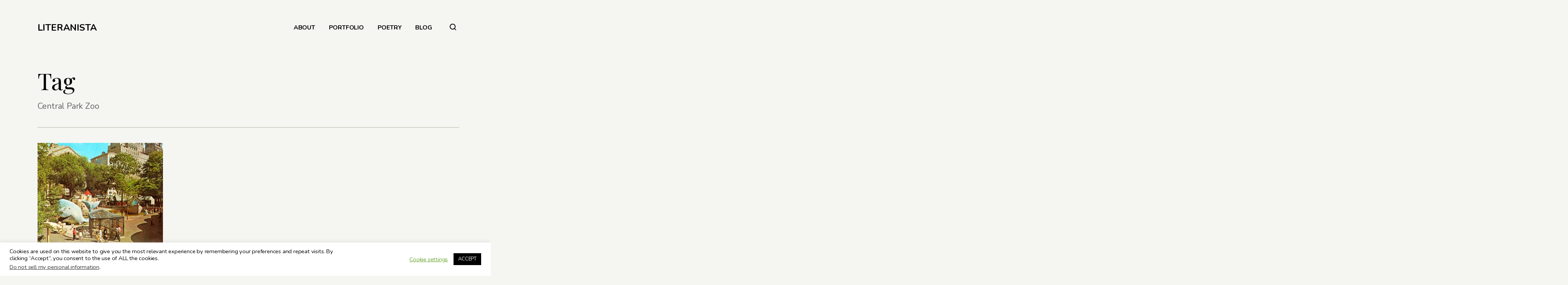

--- FILE ---
content_type: text/html; charset=UTF-8
request_url: https://www.valeriemevans.com/tag/central-park-zoo/
body_size: 13382
content:
<!DOCTYPE html>
<html lang="en" itemscope itemtype="http://schema.org/Blog">
<head>	
	<!-- wp_head __-->
	<meta charset="UTF-8" />
<title>Central Park Zoo &#8211; LITERANISTA</title>
<meta name='robots' content='max-image-preview:large' />
	<style>img:is([sizes="auto" i], [sizes^="auto," i]) { contain-intrinsic-size: 3000px 1500px }</style>
	<meta name="viewport" content="width=device-width, initial-scale=1" />
<meta name="generator" content="DK_Insider 1.3" />
<link rel='dns-prefetch' href='//fonts.googleapis.com' />
<link rel="alternate" type="application/rss+xml" title="LITERANISTA &raquo; Feed" href="https://www.valeriemevans.com/feed/" />
<link rel="alternate" type="application/rss+xml" title="LITERANISTA &raquo; Comments Feed" href="https://www.valeriemevans.com/comments/feed/" />
<link rel="alternate" type="application/rss+xml" title="LITERANISTA &raquo; Central Park Zoo Tag Feed" href="https://www.valeriemevans.com/tag/central-park-zoo/feed/" />
<link rel="pingback" href="https://www.valeriemevans.com/xmlrpc.php" />
		<!-- This site uses the Google Analytics by MonsterInsights plugin v9.11.1 - Using Analytics tracking - https://www.monsterinsights.com/ -->
		<!-- Note: MonsterInsights is not currently configured on this site. The site owner needs to authenticate with Google Analytics in the MonsterInsights settings panel. -->
					<!-- No tracking code set -->
				<!-- / Google Analytics by MonsterInsights -->
		<script type="text/javascript">
/* <![CDATA[ */
window._wpemojiSettings = {"baseUrl":"https:\/\/s.w.org\/images\/core\/emoji\/15.0.3\/72x72\/","ext":".png","svgUrl":"https:\/\/s.w.org\/images\/core\/emoji\/15.0.3\/svg\/","svgExt":".svg","source":{"concatemoji":"https:\/\/www.valeriemevans.com\/wp-includes\/js\/wp-emoji-release.min.js?ver=6.7.4"}};
/*! This file is auto-generated */
!function(i,n){var o,s,e;function c(e){try{var t={supportTests:e,timestamp:(new Date).valueOf()};sessionStorage.setItem(o,JSON.stringify(t))}catch(e){}}function p(e,t,n){e.clearRect(0,0,e.canvas.width,e.canvas.height),e.fillText(t,0,0);var t=new Uint32Array(e.getImageData(0,0,e.canvas.width,e.canvas.height).data),r=(e.clearRect(0,0,e.canvas.width,e.canvas.height),e.fillText(n,0,0),new Uint32Array(e.getImageData(0,0,e.canvas.width,e.canvas.height).data));return t.every(function(e,t){return e===r[t]})}function u(e,t,n){switch(t){case"flag":return n(e,"\ud83c\udff3\ufe0f\u200d\u26a7\ufe0f","\ud83c\udff3\ufe0f\u200b\u26a7\ufe0f")?!1:!n(e,"\ud83c\uddfa\ud83c\uddf3","\ud83c\uddfa\u200b\ud83c\uddf3")&&!n(e,"\ud83c\udff4\udb40\udc67\udb40\udc62\udb40\udc65\udb40\udc6e\udb40\udc67\udb40\udc7f","\ud83c\udff4\u200b\udb40\udc67\u200b\udb40\udc62\u200b\udb40\udc65\u200b\udb40\udc6e\u200b\udb40\udc67\u200b\udb40\udc7f");case"emoji":return!n(e,"\ud83d\udc26\u200d\u2b1b","\ud83d\udc26\u200b\u2b1b")}return!1}function f(e,t,n){var r="undefined"!=typeof WorkerGlobalScope&&self instanceof WorkerGlobalScope?new OffscreenCanvas(300,150):i.createElement("canvas"),a=r.getContext("2d",{willReadFrequently:!0}),o=(a.textBaseline="top",a.font="600 32px Arial",{});return e.forEach(function(e){o[e]=t(a,e,n)}),o}function t(e){var t=i.createElement("script");t.src=e,t.defer=!0,i.head.appendChild(t)}"undefined"!=typeof Promise&&(o="wpEmojiSettingsSupports",s=["flag","emoji"],n.supports={everything:!0,everythingExceptFlag:!0},e=new Promise(function(e){i.addEventListener("DOMContentLoaded",e,{once:!0})}),new Promise(function(t){var n=function(){try{var e=JSON.parse(sessionStorage.getItem(o));if("object"==typeof e&&"number"==typeof e.timestamp&&(new Date).valueOf()<e.timestamp+604800&&"object"==typeof e.supportTests)return e.supportTests}catch(e){}return null}();if(!n){if("undefined"!=typeof Worker&&"undefined"!=typeof OffscreenCanvas&&"undefined"!=typeof URL&&URL.createObjectURL&&"undefined"!=typeof Blob)try{var e="postMessage("+f.toString()+"("+[JSON.stringify(s),u.toString(),p.toString()].join(",")+"));",r=new Blob([e],{type:"text/javascript"}),a=new Worker(URL.createObjectURL(r),{name:"wpTestEmojiSupports"});return void(a.onmessage=function(e){c(n=e.data),a.terminate(),t(n)})}catch(e){}c(n=f(s,u,p))}t(n)}).then(function(e){for(var t in e)n.supports[t]=e[t],n.supports.everything=n.supports.everything&&n.supports[t],"flag"!==t&&(n.supports.everythingExceptFlag=n.supports.everythingExceptFlag&&n.supports[t]);n.supports.everythingExceptFlag=n.supports.everythingExceptFlag&&!n.supports.flag,n.DOMReady=!1,n.readyCallback=function(){n.DOMReady=!0}}).then(function(){return e}).then(function(){var e;n.supports.everything||(n.readyCallback(),(e=n.source||{}).concatemoji?t(e.concatemoji):e.wpemoji&&e.twemoji&&(t(e.twemoji),t(e.wpemoji)))}))}((window,document),window._wpemojiSettings);
/* ]]> */
</script>
<link rel='stylesheet' id='wp-block-library-css' href='https://www.valeriemevans.com/wp-includes/css/dist/block-library/style.min.css?ver=6.7.4' type='text/css' media='all' />
<style id='classic-theme-styles-inline-css' type='text/css'>
/*! This file is auto-generated */
.wp-block-button__link{color:#fff;background-color:#32373c;border-radius:9999px;box-shadow:none;text-decoration:none;padding:calc(.667em + 2px) calc(1.333em + 2px);font-size:1.125em}.wp-block-file__button{background:#32373c;color:#fff;text-decoration:none}
</style>
<style id='global-styles-inline-css' type='text/css'>
:root{--wp--preset--aspect-ratio--square: 1;--wp--preset--aspect-ratio--4-3: 4/3;--wp--preset--aspect-ratio--3-4: 3/4;--wp--preset--aspect-ratio--3-2: 3/2;--wp--preset--aspect-ratio--2-3: 2/3;--wp--preset--aspect-ratio--16-9: 16/9;--wp--preset--aspect-ratio--9-16: 9/16;--wp--preset--color--black: #000000;--wp--preset--color--cyan-bluish-gray: #abb8c3;--wp--preset--color--white: #ffffff;--wp--preset--color--pale-pink: #f78da7;--wp--preset--color--vivid-red: #cf2e2e;--wp--preset--color--luminous-vivid-orange: #ff6900;--wp--preset--color--luminous-vivid-amber: #fcb900;--wp--preset--color--light-green-cyan: #7bdcb5;--wp--preset--color--vivid-green-cyan: #00d084;--wp--preset--color--pale-cyan-blue: #8ed1fc;--wp--preset--color--vivid-cyan-blue: #0693e3;--wp--preset--color--vivid-purple: #9b51e0;--wp--preset--gradient--vivid-cyan-blue-to-vivid-purple: linear-gradient(135deg,rgba(6,147,227,1) 0%,rgb(155,81,224) 100%);--wp--preset--gradient--light-green-cyan-to-vivid-green-cyan: linear-gradient(135deg,rgb(122,220,180) 0%,rgb(0,208,130) 100%);--wp--preset--gradient--luminous-vivid-amber-to-luminous-vivid-orange: linear-gradient(135deg,rgba(252,185,0,1) 0%,rgba(255,105,0,1) 100%);--wp--preset--gradient--luminous-vivid-orange-to-vivid-red: linear-gradient(135deg,rgba(255,105,0,1) 0%,rgb(207,46,46) 100%);--wp--preset--gradient--very-light-gray-to-cyan-bluish-gray: linear-gradient(135deg,rgb(238,238,238) 0%,rgb(169,184,195) 100%);--wp--preset--gradient--cool-to-warm-spectrum: linear-gradient(135deg,rgb(74,234,220) 0%,rgb(151,120,209) 20%,rgb(207,42,186) 40%,rgb(238,44,130) 60%,rgb(251,105,98) 80%,rgb(254,248,76) 100%);--wp--preset--gradient--blush-light-purple: linear-gradient(135deg,rgb(255,206,236) 0%,rgb(152,150,240) 100%);--wp--preset--gradient--blush-bordeaux: linear-gradient(135deg,rgb(254,205,165) 0%,rgb(254,45,45) 50%,rgb(107,0,62) 100%);--wp--preset--gradient--luminous-dusk: linear-gradient(135deg,rgb(255,203,112) 0%,rgb(199,81,192) 50%,rgb(65,88,208) 100%);--wp--preset--gradient--pale-ocean: linear-gradient(135deg,rgb(255,245,203) 0%,rgb(182,227,212) 50%,rgb(51,167,181) 100%);--wp--preset--gradient--electric-grass: linear-gradient(135deg,rgb(202,248,128) 0%,rgb(113,206,126) 100%);--wp--preset--gradient--midnight: linear-gradient(135deg,rgb(2,3,129) 0%,rgb(40,116,252) 100%);--wp--preset--font-size--small: 13px;--wp--preset--font-size--medium: 20px;--wp--preset--font-size--large: 36px;--wp--preset--font-size--x-large: 42px;--wp--preset--spacing--20: 0.44rem;--wp--preset--spacing--30: 0.67rem;--wp--preset--spacing--40: 1rem;--wp--preset--spacing--50: 1.5rem;--wp--preset--spacing--60: 2.25rem;--wp--preset--spacing--70: 3.38rem;--wp--preset--spacing--80: 5.06rem;--wp--preset--shadow--natural: 6px 6px 9px rgba(0, 0, 0, 0.2);--wp--preset--shadow--deep: 12px 12px 50px rgba(0, 0, 0, 0.4);--wp--preset--shadow--sharp: 6px 6px 0px rgba(0, 0, 0, 0.2);--wp--preset--shadow--outlined: 6px 6px 0px -3px rgba(255, 255, 255, 1), 6px 6px rgba(0, 0, 0, 1);--wp--preset--shadow--crisp: 6px 6px 0px rgba(0, 0, 0, 1);}:where(.is-layout-flex){gap: 0.5em;}:where(.is-layout-grid){gap: 0.5em;}body .is-layout-flex{display: flex;}.is-layout-flex{flex-wrap: wrap;align-items: center;}.is-layout-flex > :is(*, div){margin: 0;}body .is-layout-grid{display: grid;}.is-layout-grid > :is(*, div){margin: 0;}:where(.wp-block-columns.is-layout-flex){gap: 2em;}:where(.wp-block-columns.is-layout-grid){gap: 2em;}:where(.wp-block-post-template.is-layout-flex){gap: 1.25em;}:where(.wp-block-post-template.is-layout-grid){gap: 1.25em;}.has-black-color{color: var(--wp--preset--color--black) !important;}.has-cyan-bluish-gray-color{color: var(--wp--preset--color--cyan-bluish-gray) !important;}.has-white-color{color: var(--wp--preset--color--white) !important;}.has-pale-pink-color{color: var(--wp--preset--color--pale-pink) !important;}.has-vivid-red-color{color: var(--wp--preset--color--vivid-red) !important;}.has-luminous-vivid-orange-color{color: var(--wp--preset--color--luminous-vivid-orange) !important;}.has-luminous-vivid-amber-color{color: var(--wp--preset--color--luminous-vivid-amber) !important;}.has-light-green-cyan-color{color: var(--wp--preset--color--light-green-cyan) !important;}.has-vivid-green-cyan-color{color: var(--wp--preset--color--vivid-green-cyan) !important;}.has-pale-cyan-blue-color{color: var(--wp--preset--color--pale-cyan-blue) !important;}.has-vivid-cyan-blue-color{color: var(--wp--preset--color--vivid-cyan-blue) !important;}.has-vivid-purple-color{color: var(--wp--preset--color--vivid-purple) !important;}.has-black-background-color{background-color: var(--wp--preset--color--black) !important;}.has-cyan-bluish-gray-background-color{background-color: var(--wp--preset--color--cyan-bluish-gray) !important;}.has-white-background-color{background-color: var(--wp--preset--color--white) !important;}.has-pale-pink-background-color{background-color: var(--wp--preset--color--pale-pink) !important;}.has-vivid-red-background-color{background-color: var(--wp--preset--color--vivid-red) !important;}.has-luminous-vivid-orange-background-color{background-color: var(--wp--preset--color--luminous-vivid-orange) !important;}.has-luminous-vivid-amber-background-color{background-color: var(--wp--preset--color--luminous-vivid-amber) !important;}.has-light-green-cyan-background-color{background-color: var(--wp--preset--color--light-green-cyan) !important;}.has-vivid-green-cyan-background-color{background-color: var(--wp--preset--color--vivid-green-cyan) !important;}.has-pale-cyan-blue-background-color{background-color: var(--wp--preset--color--pale-cyan-blue) !important;}.has-vivid-cyan-blue-background-color{background-color: var(--wp--preset--color--vivid-cyan-blue) !important;}.has-vivid-purple-background-color{background-color: var(--wp--preset--color--vivid-purple) !important;}.has-black-border-color{border-color: var(--wp--preset--color--black) !important;}.has-cyan-bluish-gray-border-color{border-color: var(--wp--preset--color--cyan-bluish-gray) !important;}.has-white-border-color{border-color: var(--wp--preset--color--white) !important;}.has-pale-pink-border-color{border-color: var(--wp--preset--color--pale-pink) !important;}.has-vivid-red-border-color{border-color: var(--wp--preset--color--vivid-red) !important;}.has-luminous-vivid-orange-border-color{border-color: var(--wp--preset--color--luminous-vivid-orange) !important;}.has-luminous-vivid-amber-border-color{border-color: var(--wp--preset--color--luminous-vivid-amber) !important;}.has-light-green-cyan-border-color{border-color: var(--wp--preset--color--light-green-cyan) !important;}.has-vivid-green-cyan-border-color{border-color: var(--wp--preset--color--vivid-green-cyan) !important;}.has-pale-cyan-blue-border-color{border-color: var(--wp--preset--color--pale-cyan-blue) !important;}.has-vivid-cyan-blue-border-color{border-color: var(--wp--preset--color--vivid-cyan-blue) !important;}.has-vivid-purple-border-color{border-color: var(--wp--preset--color--vivid-purple) !important;}.has-vivid-cyan-blue-to-vivid-purple-gradient-background{background: var(--wp--preset--gradient--vivid-cyan-blue-to-vivid-purple) !important;}.has-light-green-cyan-to-vivid-green-cyan-gradient-background{background: var(--wp--preset--gradient--light-green-cyan-to-vivid-green-cyan) !important;}.has-luminous-vivid-amber-to-luminous-vivid-orange-gradient-background{background: var(--wp--preset--gradient--luminous-vivid-amber-to-luminous-vivid-orange) !important;}.has-luminous-vivid-orange-to-vivid-red-gradient-background{background: var(--wp--preset--gradient--luminous-vivid-orange-to-vivid-red) !important;}.has-very-light-gray-to-cyan-bluish-gray-gradient-background{background: var(--wp--preset--gradient--very-light-gray-to-cyan-bluish-gray) !important;}.has-cool-to-warm-spectrum-gradient-background{background: var(--wp--preset--gradient--cool-to-warm-spectrum) !important;}.has-blush-light-purple-gradient-background{background: var(--wp--preset--gradient--blush-light-purple) !important;}.has-blush-bordeaux-gradient-background{background: var(--wp--preset--gradient--blush-bordeaux) !important;}.has-luminous-dusk-gradient-background{background: var(--wp--preset--gradient--luminous-dusk) !important;}.has-pale-ocean-gradient-background{background: var(--wp--preset--gradient--pale-ocean) !important;}.has-electric-grass-gradient-background{background: var(--wp--preset--gradient--electric-grass) !important;}.has-midnight-gradient-background{background: var(--wp--preset--gradient--midnight) !important;}.has-small-font-size{font-size: var(--wp--preset--font-size--small) !important;}.has-medium-font-size{font-size: var(--wp--preset--font-size--medium) !important;}.has-large-font-size{font-size: var(--wp--preset--font-size--large) !important;}.has-x-large-font-size{font-size: var(--wp--preset--font-size--x-large) !important;}
:where(.wp-block-post-template.is-layout-flex){gap: 1.25em;}:where(.wp-block-post-template.is-layout-grid){gap: 1.25em;}
:where(.wp-block-columns.is-layout-flex){gap: 2em;}:where(.wp-block-columns.is-layout-grid){gap: 2em;}
:root :where(.wp-block-pullquote){font-size: 1.5em;line-height: 1.6;}
</style>
<link rel='stylesheet' id='cookie-law-info-css' href='https://www.valeriemevans.com/wp-content/plugins/cookie-law-info/legacy/public/css/cookie-law-info-public.css?ver=3.3.9.1' type='text/css' media='all' />
<link rel='stylesheet' id='cookie-law-info-gdpr-css' href='https://www.valeriemevans.com/wp-content/plugins/cookie-law-info/legacy/public/css/cookie-law-info-gdpr.css?ver=3.3.9.1' type='text/css' media='all' />
<link rel='stylesheet' id='insider-google-fonts-css' href='//fonts.googleapis.com/css?family=Nunito:400,700|Playfair+Display:400,700&#038;subset=latin' type='text/css' media='all' />
<link rel='stylesheet' id='newsletter-css' href='https://www.valeriemevans.com/wp-content/plugins/newsletter/style.css?ver=9.1.1' type='text/css' media='all' />
<link rel='stylesheet' id='heateor_sss_frontend_css-css' href='https://www.valeriemevans.com/wp-content/plugins/sassy-social-share/public/css/sassy-social-share-public.css?ver=3.3.79' type='text/css' media='all' />
<style id='heateor_sss_frontend_css-inline-css' type='text/css'>
.heateor_sss_button_instagram span.heateor_sss_svg,a.heateor_sss_instagram span.heateor_sss_svg{background:radial-gradient(circle at 30% 107%,#fdf497 0,#fdf497 5%,#fd5949 45%,#d6249f 60%,#285aeb 90%)}div.heateor_sss_horizontal_sharing a.heateor_sss_button_instagram span{background:#000000!important;}div.heateor_sss_standard_follow_icons_container a.heateor_sss_button_instagram span{background:#000000}div.heateor_sss_horizontal_sharing a.heateor_sss_button_instagram span:hover{background:#4C464D!important;}div.heateor_sss_standard_follow_icons_container a.heateor_sss_button_instagram span:hover{background:#4C464D}.heateor_sss_horizontal_sharing .heateor_sss_svg,.heateor_sss_standard_follow_icons_container .heateor_sss_svg{background-color:#000000!important;background:#000000!important;color:#fff;border-width:0px;border-style:solid;border-color:transparent}.heateor_sss_horizontal_sharing .heateorSssTCBackground{color:#666}.heateor_sss_horizontal_sharing span.heateor_sss_svg:hover,.heateor_sss_standard_follow_icons_container span.heateor_sss_svg:hover{background-color:#4C464D!important;background:#4C464D!importantborder-color:transparent;}.heateor_sss_vertical_sharing span.heateor_sss_svg,.heateor_sss_floating_follow_icons_container span.heateor_sss_svg{color:#fff;border-width:0px;border-style:solid;border-color:transparent;}.heateor_sss_vertical_sharing .heateorSssTCBackground{color:#666;}.heateor_sss_vertical_sharing span.heateor_sss_svg:hover,.heateor_sss_floating_follow_icons_container span.heateor_sss_svg:hover{border-color:transparent;}@media screen and (max-width:783px) {.heateor_sss_vertical_sharing{display:none!important}}
</style>
<link rel='stylesheet' id='dashicons-css' href='https://www.valeriemevans.com/wp-includes/css/dashicons.min.css?ver=6.7.4' type='text/css' media='all' />
<link rel='stylesheet' id='thickbox-css' href='https://www.valeriemevans.com/wp-includes/js/thickbox/thickbox.css?ver=6.7.4' type='text/css' media='all' />
<link rel='stylesheet' id='editor-style-css' href='https://www.valeriemevans.com/wp-content/themes/dk_insider/style-editor.css?ver=6.7.4' type='text/css' media='all' />
<link rel='stylesheet' id='hybrid-style-css' href='https://www.valeriemevans.com/wp-content/themes/dk_insider/style.css?ver=6.7.4' type='text/css' media='all' />
<style id='hybrid-style-inline-css' type='text/css'>

	
	/* Logo */
	#logo img { height: 20px; }
	
	/* Font */
	body, .editor-styles-wrapper,
	input, textarea, select, button, 
	h1, h2, h3, h4, h5, h6 { font-family: 'Nunito', sans-serif; }
	blockquote, em,
	.entry-header h2, .editor-post-title__block .editor-post-title__input, 
	.entry-content > p,  .editor-styles-wrapper p, 
	.entry-content > ul, .editor-styles-wrapper ul, 
	.entry-content > ol, .editor-styles-wrapper ol, 
	.comment-content p { font-family: 'Playfair Display', serif; }
	
	/* Colors */
	:root {
	  --bg-color:     	  #f5f5f2;
	  --widgets-bg-color: #a9ba9d;
	  --header-bg-color:  #202523;
	  --accent-color:     #ad9db9;
	  --line-color:       #a9ba9d;
	  --text-color:       #000000;
	}
	
	
</style>
<script type="text/javascript" src="https://www.valeriemevans.com/wp-includes/js/jquery/jquery.min.js?ver=3.7.1" id="jquery-core-js"></script>
<script type="text/javascript" src="https://www.valeriemevans.com/wp-includes/js/jquery/jquery-migrate.min.js?ver=3.4.1" id="jquery-migrate-js"></script>
<script type="text/javascript" id="cookie-law-info-js-extra">
/* <![CDATA[ */
var Cli_Data = {"nn_cookie_ids":[],"cookielist":[],"non_necessary_cookies":[],"ccpaEnabled":"1","ccpaRegionBased":"","ccpaBarEnabled":"1","strictlyEnabled":["necessary","obligatoire"],"ccpaType":"ccpa_gdpr","js_blocking":"","custom_integration":"","triggerDomRefresh":"","secure_cookies":""};
var cli_cookiebar_settings = {"animate_speed_hide":"500","animate_speed_show":"500","background":"#FFF","border":"#b1a6a6c2","border_on":"","button_1_button_colour":"#000","button_1_button_hover":"#000000","button_1_link_colour":"#fff","button_1_as_button":"1","button_1_new_win":"","button_2_button_colour":"#333","button_2_button_hover":"#292929","button_2_link_colour":"#444","button_2_as_button":"","button_2_hidebar":"","button_3_button_colour":"#000","button_3_button_hover":"#000000","button_3_link_colour":"#fff","button_3_as_button":"1","button_3_new_win":"","button_4_button_colour":"#000","button_4_button_hover":"#000000","button_4_link_colour":"#62a329","button_4_as_button":"","button_7_button_colour":"#61a229","button_7_button_hover":"#4e8221","button_7_link_colour":"#fff","button_7_as_button":"1","button_7_new_win":"","font_family":"inherit","header_fix":"","notify_animate_hide":"1","notify_animate_show":"","notify_div_id":"#cookie-law-info-bar","notify_position_horizontal":"right","notify_position_vertical":"bottom","scroll_close":"","scroll_close_reload":"","accept_close_reload":"","reject_close_reload":"","showagain_tab":"1","showagain_background":"#fff","showagain_border":"#000","showagain_div_id":"#cookie-law-info-again","showagain_x_position":"100px","text":"#000","show_once_yn":"1","show_once":"10000","logging_on":"","as_popup":"","popup_overlay":"1","bar_heading_text":"","cookie_bar_as":"banner","popup_showagain_position":"bottom-right","widget_position":"left"};
var log_object = {"ajax_url":"https:\/\/www.valeriemevans.com\/wp-admin\/admin-ajax.php"};
/* ]]> */
</script>
<script type="text/javascript" src="https://www.valeriemevans.com/wp-content/plugins/cookie-law-info/legacy/public/js/cookie-law-info-public.js?ver=3.3.9.1" id="cookie-law-info-js"></script>
<script type="text/javascript" id="cookie-law-info-ccpa-js-extra">
/* <![CDATA[ */
var ccpa_data = {"opt_out_prompt":"Do you really wish to opt out?","opt_out_confirm":"Confirm","opt_out_cancel":"Cancel"};
/* ]]> */
</script>
<script type="text/javascript" src="https://www.valeriemevans.com/wp-content/plugins/cookie-law-info/legacy/admin/modules/ccpa/assets/js/cookie-law-info-ccpa.js?ver=3.3.9.1" id="cookie-law-info-ccpa-js"></script>
<script type="text/javascript" src="https://www.valeriemevans.com/wp-content/plugins/lazy-load-xt/js/jquery.lazyloadxt.extra.min.js?ver=1.0.6" id="lazy-load-xt-script-js"></script>
<script type="text/javascript" src="https://www.valeriemevans.com/wp-content/plugins/lazy-load-xt/js/jquery.lazyloadxt.srcset.min.js?ver=1.0.6" id="lazy-load-xt-srcset-js"></script>
<link rel="https://api.w.org/" href="https://www.valeriemevans.com/wp-json/" /><link rel="alternate" title="JSON" type="application/json" href="https://www.valeriemevans.com/wp-json/wp/v2/tags/683" /><link rel="EditURI" type="application/rsd+xml" title="RSD" href="https://www.valeriemevans.com/xmlrpc.php?rsd" />
<meta name="generator" content="WordPress 6.7.4" />
        <script>
            var errorQueue = [];
            let timeout;

            var errorMessage = '';


            function isBot() {
                const bots = ['crawler', 'spider', 'baidu', 'duckduckgo', 'bot', 'googlebot', 'bingbot', 'facebook', 'slurp', 'twitter', 'yahoo'];
                const userAgent = navigator.userAgent.toLowerCase();
                return bots.some(bot => userAgent.includes(bot));
            }

            /*
            window.onerror = function(msg, url, line) {
            // window.addEventListener('error', function(event) {
                console.error("Linha 600");

                var errorMessage = [
                    'Message: ' + msg,
                    'URL: ' + url,
                    'Line: ' + line
                ].join(' - ');
                */


            // Captura erros síncronos e alguns assíncronos
            window.addEventListener('error', function(event) {
                var msg = event.message;
                if (msg === "Script error.") {
                    console.error("Script error detected - maybe problem cross-origin");
                    return;
                }
                errorMessage = [
                    'Message: ' + msg,
                    'URL: ' + event.filename,
                    'Line: ' + event.lineno
                ].join(' - ');
                if (isBot()) {
                    return;
                }
                errorQueue.push(errorMessage);
                handleErrorQueue();
            });

            // Captura rejeições de promessas
            window.addEventListener('unhandledrejection', function(event) {
                errorMessage = 'Promise Rejection: ' + (event.reason || 'Unknown reason');
                if (isBot()) {
                    return;
                }
                errorQueue.push(errorMessage);
                handleErrorQueue();
            });

            // Função auxiliar para gerenciar a fila de erros
            function handleErrorQueue() {
                if (errorQueue.length >= 5) {
                    sendErrorsToServer();
                } else {
                    clearTimeout(timeout);
                    timeout = setTimeout(sendErrorsToServer, 5000);
                }
            }





            function sendErrorsToServer() {
                if (errorQueue.length > 0) {
                    var message;
                    if (errorQueue.length === 1) {
                        // Se houver apenas um erro, mantenha o formato atual
                        message = errorQueue[0];
                    } else {
                        // Se houver múltiplos erros, use quebras de linha para separá-los
                        message = errorQueue.join('\n\n');
                    }
                    var xhr = new XMLHttpRequest();
                    var nonce = '5d113eccc1';
                    var ajaxurl = 'https://www.valeriemevans.com/wp-admin/admin-ajax.php?action=bill_minozzi_js_error_catched&_wpnonce=5d113eccc1';
                    xhr.open('POST', encodeURI(ajaxurl));
                    xhr.setRequestHeader('Content-Type', 'application/x-www-form-urlencoded');
                    xhr.onload = function() {
                        if (xhr.status === 200) {
                            // console.log('Success:', xhr.responseText);
                        } else {
                            console.log('Error:', xhr.status);
                        }
                    };
                    xhr.onerror = function() {
                        console.error('Request failed');
                    };
                    xhr.send('action=bill_minozzi_js_error_catched&_wpnonce=' + nonce + '&bill_js_error_catched=' + encodeURIComponent(message));
                    errorQueue = []; // Limpa a fila de erros após o envio
                }
            }

            function sendErrorsToServer() {
                if (errorQueue.length > 0) {
                    var message = errorQueue.join(' | ');
                    //console.error(message);
                    var xhr = new XMLHttpRequest();
                    var nonce = '5d113eccc1';
                    var ajaxurl = 'https://www.valeriemevans.com/wp-admin/admin-ajax.php?action=bill_minozzi_js_error_catched&_wpnonce=5d113eccc1'; // No need to esc_js here
                    xhr.open('POST', encodeURI(ajaxurl));
                    xhr.setRequestHeader('Content-Type', 'application/x-www-form-urlencoded');
                    xhr.onload = function() {
                        if (xhr.status === 200) {
                            //console.log('Success:::', xhr.responseText);
                        } else {
                            console.log('Error:', xhr.status);
                        }
                    };
                    xhr.onerror = function() {
                        console.error('Request failed');
                    };
                    xhr.send('action=bill_minozzi_js_error_catched&_wpnonce=' + nonce + '&bill_js_error_catched=' + encodeURIComponent(message));
                    errorQueue = []; // Clear the error queue after sending
                }
            }

            function sendErrorsToServer() {
                if (errorQueue.length > 0) {
                    var message = errorQueue.join('\n\n'); // Usa duas quebras de linha como separador
                    var xhr = new XMLHttpRequest();
                    var nonce = '5d113eccc1';
                    var ajaxurl = 'https://www.valeriemevans.com/wp-admin/admin-ajax.php?action=bill_minozzi_js_error_catched&_wpnonce=5d113eccc1';
                    xhr.open('POST', encodeURI(ajaxurl));
                    xhr.setRequestHeader('Content-Type', 'application/x-www-form-urlencoded');
                    xhr.onload = function() {
                        if (xhr.status === 200) {
                            // console.log('Success:', xhr.responseText);
                        } else {
                            console.log('Error:', xhr.status);
                        }
                    };
                    xhr.onerror = function() {
                        console.error('Request failed');
                    };
                    xhr.send('action=bill_minozzi_js_error_catched&_wpnonce=' + nonce + '&bill_js_error_catched=' + encodeURIComponent(message));
                    errorQueue = []; // Limpa a fila de erros após o envio
                }
            }
            window.addEventListener('beforeunload', sendErrorsToServer);
        </script>
<script type="text/javascript">if(!window._buttonizer) { window._buttonizer = {}; };var _buttonizer_page_data = {"language":"en"};window._buttonizer.data = { ..._buttonizer_page_data, ...window._buttonizer.data };</script><link rel="icon" href="https://www.valeriemevans.com/wp-content/uploads/2020/07/cropped-letter-v-512-32x32.png" sizes="32x32" />
<link rel="icon" href="https://www.valeriemevans.com/wp-content/uploads/2020/07/cropped-letter-v-512-192x192.png" sizes="192x192" />
<link rel="apple-touch-icon" href="https://www.valeriemevans.com/wp-content/uploads/2020/07/cropped-letter-v-512-180x180.png" />
<meta name="msapplication-TileImage" content="https://www.valeriemevans.com/wp-content/uploads/2020/07/cropped-letter-v-512-270x270.png" />
	<meta name="p:domain_verify" content="0e22b11c45971d6e5034f45aa296b886"/>
</head>

<body class="wordpress ltr en parent-theme y2026 m01 d21 h07 wednesday logged-out plural archive taxonomy taxonomy-post_tag taxonomy-post_tag-central-park-zoo loading lazyload">

<div id="loadbar"></div>
	
<div id="wrapperbox">
	
<!-- ====================
	       HEADER 
	==================== -->
	<header id="header">

		<!-- Logo __-->
		<h1 id="logo">
							<a href="https://www.valeriemevans.com/" rel="home">
					LITERANISTA				</a>
						<span id="tagline">Dialogue on Multicultural Books, Tech &amp; Life</span>
		</h1>
	
		<!-- Main menu __-->
		<input type="checkbox" id="menutoggle" />
		<label for="menutoggle" id="menutogglebutton">☰</label>
		<nav id="menu">
			<ul><li id="menu-item-3886" class="menu-item menu-item-type-post_type menu-item-object-page menu-item-3886"><a href="https://www.valeriemevans.com/about/">ABOUT</a></li>
<li id="menu-item-4085" class="menu-item menu-item-type-post_type menu-item-object-page menu-item-4085"><a href="https://www.valeriemevans.com/portfolio/">PORTFOLIO</a></li>
<li id="menu-item-3887" class="menu-item menu-item-type-post_type menu-item-object-page menu-item-3887"><a href="https://www.valeriemevans.com/poetry/">POETRY</a></li>
<li id="menu-item-3878" class="menu-item menu-item-type-custom menu-item-object-custom menu-item-home menu-item-3878"><a href="http://www.valeriemevans.com/">BLOG</a></li>
</ul>		</nav>
		
		<!-- Search __-->
		<div id="extras">
			<form action="https://www.valeriemevans.com/" method="get" id="searchbar">
	<fieldset>
		<input type="text" name="s" value="" placeholder="" />
		<button type="button"><svg width="17" height="17" viewBox="0 0 17 17"><circle cx="7.7" cy="7.5" r="6.7" fill="none" stroke="#000" stroke-width="2"/><path d="M11.7 11.8a.9.9 0 0 1 1.3 0l3.7 3.7a.9.9 0 0 1 0 1.2.9.9 0 0 1-1.2 0L11.7 13a.9.9 0 0 1 0-1.2z" fill-rule="evenodd"/></svg></button>
	</fieldset>
</form>		</div>
	</header>
	<!-- END #header -->

<!-- ====================
	       CONTENT 
	==================== -->
	<main id="content">
		<div class="wrapper">
			

<article class="loop-meta">
	<div class="entry-header">	
			<h2>Tag </h2>
		<div class="entry-excerpt">Central Park Zoo</div>
	
	</div>
</article>
		<div class="excerpts without-top-border">
		
			
						
	<div class="excerpt ">
	
		<!-- Date ___-->
				
		<!-- Thumb ___-->	
		<div class="featured-image-excerpt">
			<a href="https://www.valeriemevans.com/uncategorized/in-mouth-of-whale/">
				<img src="[data-uri]" data-src="https://www.valeriemevans.com/wp-content/uploads/2013/06/childrens_zoo_central_park_NYC.jpg" alt="In the Mouth of the Whale" class="landscape cw-equal thumbnail post-thumbnail" width="640" height="404" itemprop="image" /><noscript><img src="https://www.valeriemevans.com/wp-content/uploads/2013/06/childrens_zoo_central_park_NYC.jpg" alt="In the Mouth of the Whale" class="landscape cw-equal thumbnail post-thumbnail" width="640" height="404" itemprop="image" /></noscript>			</a>
		</div>
		
		<div class="entry-header">
			
			<!-- Categories ___-->
			<div class="entry-meta">
												<strong><a href="https://www.valeriemevans.com/category/uncategorized/" rel="category tag">Uncategorized</a></strong>
																<span class="entry-date"> &nbsp; &bull; &nbsp;
				June 16, 2013</span> 
				<a href="https://www.valeriemevans.com/uncategorized/in-mouth-of-whale/" class="entry-read-time">
					<span>&nbsp; &bull; &nbsp;</span>
					4 min read				</a>
							</div>
			
			<!-- Heading ___-->
			<a href="https://www.valeriemevans.com/uncategorized/in-mouth-of-whale/">
				<h2>In the Mouth of the Whale</h2>			
			</a>
			
			<!-- Excerpt ___-->
			<div class="entry-excerpt">
				<p>I grew up in New York City. Recently, a partial memory of my early childhood came back to me of &#8230;</p>
<div class='heateorSssClear'></div><div  class='heateor_sss_sharing_container heateor_sss_horizontal_sharing' data-heateor-sss-href='https://www.valeriemevans.com/uncategorized/in-mouth-of-whale/'><div class='heateor_sss_sharing_title' style="font-weight:bold" >Spread the love</div><div class="heateor_sss_sharing_ul"><a aria-label="Facebook" class="heateor_sss_facebook" href="https://www.facebook.com/sharer/sharer.php?u=https%3A%2F%2Fwww.valeriemevans.com%2Funcategorized%2Fin-mouth-of-whale%2F" title="Facebook" rel="nofollow noopener" target="_blank" style="font-size:32px!important;box-shadow:none;display:inline-block;vertical-align:middle"><span class="heateor_sss_svg" style="background-color:#0765FE;width:24px;height:24px;border-radius:999px;display:inline-block;opacity:1;float:left;font-size:32px;box-shadow:none;display:inline-block;font-size:16px;padding:0 4px;vertical-align:middle;background-repeat:repeat;overflow:hidden;padding:0;cursor:pointer;box-sizing:content-box"><svg style="display:block;border-radius:999px;" focusable="false" aria-hidden="true" xmlns="http://www.w3.org/2000/svg" width="100%" height="100%" viewBox="0 0 32 32"><path fill="#fff" d="M28 16c0-6.627-5.373-12-12-12S4 9.373 4 16c0 5.628 3.875 10.35 9.101 11.647v-7.98h-2.474V16H13.1v-1.58c0-4.085 1.849-5.978 5.859-5.978.76 0 2.072.15 2.608.298v3.325c-.283-.03-.775-.045-1.386-.045-1.967 0-2.728.745-2.728 2.683V16h3.92l-.673 3.667h-3.247v8.245C23.395 27.195 28 22.135 28 16Z"></path></svg></span></a><a aria-label="Twitter" class="heateor_sss_button_twitter" href="https://twitter.com/intent/tweet?text=In%20the%20Mouth%20of%20the%20Whale&url=https%3A%2F%2Fwww.valeriemevans.com%2Funcategorized%2Fin-mouth-of-whale%2F" title="Twitter" rel="nofollow noopener" target="_blank" style="font-size:32px!important;box-shadow:none;display:inline-block;vertical-align:middle"><span class="heateor_sss_svg heateor_sss_s__default heateor_sss_s_twitter" style="background-color:#55acee;width:24px;height:24px;border-radius:999px;display:inline-block;opacity:1;float:left;font-size:32px;box-shadow:none;display:inline-block;font-size:16px;padding:0 4px;vertical-align:middle;background-repeat:repeat;overflow:hidden;padding:0;cursor:pointer;box-sizing:content-box"><svg style="display:block;border-radius:999px;" focusable="false" aria-hidden="true" xmlns="http://www.w3.org/2000/svg" width="100%" height="100%" viewBox="-4 -4 39 39"><path d="M28 8.557a9.913 9.913 0 0 1-2.828.775 4.93 4.93 0 0 0 2.166-2.725 9.738 9.738 0 0 1-3.13 1.194 4.92 4.92 0 0 0-3.593-1.55 4.924 4.924 0 0 0-4.794 6.049c-4.09-.21-7.72-2.17-10.15-5.15a4.942 4.942 0 0 0-.665 2.477c0 1.71.87 3.214 2.19 4.1a4.968 4.968 0 0 1-2.23-.616v.06c0 2.39 1.7 4.38 3.952 4.83-.414.115-.85.174-1.297.174-.318 0-.626-.03-.928-.086a4.935 4.935 0 0 0 4.6 3.42 9.893 9.893 0 0 1-6.114 2.107c-.398 0-.79-.023-1.175-.068a13.953 13.953 0 0 0 7.55 2.213c9.056 0 14.01-7.507 14.01-14.013 0-.213-.005-.426-.015-.637.96-.695 1.795-1.56 2.455-2.55z" fill="#fff"></path></svg></span></a><a aria-label="Linkedin" class="heateor_sss_button_linkedin" href="https://www.linkedin.com/sharing/share-offsite/?url=https%3A%2F%2Fwww.valeriemevans.com%2Funcategorized%2Fin-mouth-of-whale%2F" title="Linkedin" rel="nofollow noopener" target="_blank" style="font-size:32px!important;box-shadow:none;display:inline-block;vertical-align:middle"><span class="heateor_sss_svg heateor_sss_s__default heateor_sss_s_linkedin" style="background-color:#0077b5;width:24px;height:24px;border-radius:999px;display:inline-block;opacity:1;float:left;font-size:32px;box-shadow:none;display:inline-block;font-size:16px;padding:0 4px;vertical-align:middle;background-repeat:repeat;overflow:hidden;padding:0;cursor:pointer;box-sizing:content-box"><svg style="display:block;border-radius:999px;" focusable="false" aria-hidden="true" xmlns="http://www.w3.org/2000/svg" width="100%" height="100%" viewBox="0 0 32 32"><path d="M6.227 12.61h4.19v13.48h-4.19V12.61zm2.095-6.7a2.43 2.43 0 0 1 0 4.86c-1.344 0-2.428-1.09-2.428-2.43s1.084-2.43 2.428-2.43m4.72 6.7h4.02v1.84h.058c.56-1.058 1.927-2.176 3.965-2.176 4.238 0 5.02 2.792 5.02 6.42v7.395h-4.183v-6.56c0-1.564-.03-3.574-2.178-3.574-2.18 0-2.514 1.7-2.514 3.46v6.668h-4.187V12.61z" fill="#fff"></path></svg></span></a><a aria-label="Pinterest" class="heateor_sss_button_pinterest" href="https://www.valeriemevans.com/uncategorized/in-mouth-of-whale/" onclick="event.preventDefault();javascript:void( (function() {var e=document.createElement('script' );e.setAttribute('type','text/javascript' );e.setAttribute('charset','UTF-8' );e.setAttribute('src','//assets.pinterest.com/js/pinmarklet.js?r='+Math.random()*99999999);document.body.appendChild(e)})());" title="Pinterest" rel="noopener" style="font-size:32px!important;box-shadow:none;display:inline-block;vertical-align:middle"><span class="heateor_sss_svg heateor_sss_s__default heateor_sss_s_pinterest" style="background-color:#cc2329;width:24px;height:24px;border-radius:999px;display:inline-block;opacity:1;float:left;font-size:32px;box-shadow:none;display:inline-block;font-size:16px;padding:0 4px;vertical-align:middle;background-repeat:repeat;overflow:hidden;padding:0;cursor:pointer;box-sizing:content-box"><svg style="display:block;border-radius:999px;" focusable="false" aria-hidden="true" xmlns="http://www.w3.org/2000/svg" width="100%" height="100%" viewBox="-2 -2 35 35"><path fill="#fff" d="M16.539 4.5c-6.277 0-9.442 4.5-9.442 8.253 0 2.272.86 4.293 2.705 5.046.303.125.574.005.662-.33.061-.231.205-.816.27-1.06.088-.331.053-.447-.191-.736-.532-.627-.873-1.439-.873-2.591 0-3.338 2.498-6.327 6.505-6.327 3.548 0 5.497 2.168 5.497 5.062 0 3.81-1.686 7.025-4.188 7.025-1.382 0-2.416-1.142-2.085-2.545.397-1.674 1.166-3.48 1.166-4.689 0-1.081-.581-1.983-1.782-1.983-1.413 0-2.548 1.462-2.548 3.419 0 1.247.421 2.091.421 2.091l-1.699 7.199c-.505 2.137-.076 4.755-.039 5.019.021.158.223.196.314.077.13-.17 1.813-2.247 2.384-4.324.162-.587.929-3.631.929-3.631.46.876 1.801 1.646 3.227 1.646 4.247 0 7.128-3.871 7.128-9.053.003-3.918-3.317-7.568-8.361-7.568z"/></svg></span></a><a aria-label="Email" class="heateor_sss_email" href="https://www.valeriemevans.com/uncategorized/in-mouth-of-whale/" onclick="event.preventDefault();window.open('mailto:?subject=' + decodeURIComponent('In%20the%20Mouth%20of%20the%20Whale').replace('&', '%26') + '&body=https%3A%2F%2Fwww.valeriemevans.com%2Funcategorized%2Fin-mouth-of-whale%2F', '_blank')" title="Email" rel="noopener" style="font-size:32px!important;box-shadow:none;display:inline-block;vertical-align:middle"><span class="heateor_sss_svg" style="background-color:#649a3f;width:24px;height:24px;border-radius:999px;display:inline-block;opacity:1;float:left;font-size:32px;box-shadow:none;display:inline-block;font-size:16px;padding:0 4px;vertical-align:middle;background-repeat:repeat;overflow:hidden;padding:0;cursor:pointer;box-sizing:content-box"><svg style="display:block;border-radius:999px;" focusable="false" aria-hidden="true" xmlns="http://www.w3.org/2000/svg" width="100%" height="100%" viewBox="-.75 -.5 36 36"><path d="M 5.5 11 h 23 v 1 l -11 6 l -11 -6 v -1 m 0 2 l 11 6 l 11 -6 v 11 h -22 v -11" stroke-width="1" fill="#fff"></path></svg></span></a><a aria-label="Print" class="heateor_sss_button_print" href="https://www.valeriemevans.com/uncategorized/in-mouth-of-whale/" onclick="event.preventDefault();window.print()" title="Print" rel="noopener" style="font-size:32px!important;box-shadow:none;display:inline-block;vertical-align:middle"><span class="heateor_sss_svg heateor_sss_s__default heateor_sss_s_print" style="background-color:#fd6500;width:24px;height:24px;border-radius:999px;display:inline-block;opacity:1;float:left;font-size:32px;box-shadow:none;display:inline-block;font-size:16px;padding:0 4px;vertical-align:middle;background-repeat:repeat;overflow:hidden;padding:0;cursor:pointer;box-sizing:content-box"><svg style="display:block;border-radius:999px;" focusable="false" aria-hidden="true" xmlns="http://www.w3.org/2000/svg" width="100%" height="100%" viewBox="-2.8 -4.5 35 35"><path stroke="#fff" class="heateor_sss_svg_stroke" d="M 7 10 h 2 v 3 h 12 v -3 h 2 v 7 h -2 v -3 h -12 v 3 h -2 z" stroke-width="1" fill="#fff"></path><rect class="heateor_sss_no_fill heateor_sss_svg_stroke" stroke="#fff" stroke-width="1.8" height="7" width="10" x="10" y="5" fill="none"></rect><rect class="heateor_sss_svg_stroke" stroke="#fff" stroke-width="1" height="5" width="8" x="11" y="16" fill="#fff"></rect></svg></span></a><a class="heateor_sss_more" aria-label="More" title="More" rel="nofollow noopener" style="font-size: 32px!important;border:0;box-shadow:none;display:inline-block!important;font-size:16px;padding:0 4px;vertical-align: middle;display:inline;" href="https://www.valeriemevans.com/uncategorized/in-mouth-of-whale/" onclick="event.preventDefault()"><span class="heateor_sss_svg" style="background-color:#ee8e2d;width:24px;height:24px;border-radius:999px;display:inline-block!important;opacity:1;float:left;font-size:32px!important;box-shadow:none;display:inline-block;font-size:16px;padding:0 4px;vertical-align:middle;display:inline;background-repeat:repeat;overflow:hidden;padding:0;cursor:pointer;box-sizing:content-box;" onclick="heateorSssMoreSharingPopup(this, 'https://www.valeriemevans.com/uncategorized/in-mouth-of-whale/', 'In%20the%20Mouth%20of%20the%20Whale', '' )"><svg xmlns="http://www.w3.org/2000/svg" xmlns:xlink="http://www.w3.org/1999/xlink" viewBox="-.3 0 32 32" version="1.1" width="100%" height="100%" style="display:block;border-radius:999px;" xml:space="preserve"><g><path fill="#fff" d="M18 14V8h-4v6H8v4h6v6h4v-6h6v-4h-6z" fill-rule="evenodd"></path></g></svg></span></a></div><div class="heateorSssClear"></div></div><div class='heateorSssClear'></div>			</div>
			
						
		</div><!-- .entry-header -->
		
	</div>
			
				
					</div><!-- .excerpts -->
				
				
	
		
		</div><!-- .wrapper -->
	</main>
	
	
	<!-- ====================
	       FOOTER 
	==================== -->
	<footer id="footer">
		<ul class="social-icons">
			<li class="facebook"><a href="https://www.facebook.com/Literanista" target="_blank"><img src="https://www.valeriemevans.com/wp-content/themes/dk_insider/imgs/social/facebook.svg" alt="Facebook icon" /></a></li>
	



<li class="linkedin"><a href="https://www.linkedin.com/in/valeriemevans/" target="_blank"><img src="https://www.valeriemevans.com/wp-content/themes/dk_insider/imgs/social/linkedin.svg" alt="Linkedin icon" /></a></li>	





<li class="pinterest"><a href="https://www.pinterest.com/literanista/" target="_blank"><img src="https://www.valeriemevans.com/wp-content/themes/dk_insider/imgs/social/pinterest.svg" alt="Pinterest icon" /></a></li>
<li class="instagram"><a href="https://www.instagram.com/literanista/" target="_blank"><img src="https://www.valeriemevans.com/wp-content/themes/dk_insider/imgs/social/instagram.svg" alt="Instagram icon" /></a></li>		</ul>
		
			
	<div class="widgets">		
		<div class="widget widget_newsletterwidgetminimal"><div class="tnp tnp-widget-minimal"><form class="tnp-form" action="https://www.valeriemevans.com/wp-admin/admin-ajax.php?action=tnp&na=s" method="post"><input type="hidden" name="nr" value="widget-minimal"/><input class="tnp-email" type="email" required name="ne" value="" placeholder="Email" aria-label="Email"><input class="tnp-submit" type="submit" value="DON&#039;T MISS A POST! SUBSCRIBE"></form></div></div><div class="widget widget_archive"><h3>Archives</h3>		<label class="screen-reader-text" for="archives-dropdown-2">Archives</label>
		<select id="archives-dropdown-2" name="archive-dropdown">
			
			<option value="">Select Month</option>
				<option value='https://www.valeriemevans.com/2025/12/'> December 2025 </option>
	<option value='https://www.valeriemevans.com/2025/09/'> September 2025 </option>
	<option value='https://www.valeriemevans.com/2025/05/'> May 2025 </option>
	<option value='https://www.valeriemevans.com/2025/04/'> April 2025 </option>
	<option value='https://www.valeriemevans.com/2025/02/'> February 2025 </option>
	<option value='https://www.valeriemevans.com/2025/01/'> January 2025 </option>
	<option value='https://www.valeriemevans.com/2024/12/'> December 2024 </option>
	<option value='https://www.valeriemevans.com/2024/10/'> October 2024 </option>
	<option value='https://www.valeriemevans.com/2024/05/'> May 2024 </option>
	<option value='https://www.valeriemevans.com/2024/04/'> April 2024 </option>
	<option value='https://www.valeriemevans.com/2024/03/'> March 2024 </option>
	<option value='https://www.valeriemevans.com/2023/10/'> October 2023 </option>
	<option value='https://www.valeriemevans.com/2023/09/'> September 2023 </option>
	<option value='https://www.valeriemevans.com/2023/06/'> June 2023 </option>
	<option value='https://www.valeriemevans.com/2023/01/'> January 2023 </option>
	<option value='https://www.valeriemevans.com/2022/12/'> December 2022 </option>
	<option value='https://www.valeriemevans.com/2022/04/'> April 2022 </option>
	<option value='https://www.valeriemevans.com/2021/03/'> March 2021 </option>
	<option value='https://www.valeriemevans.com/2020/07/'> July 2020 </option>
	<option value='https://www.valeriemevans.com/2017/08/'> August 2017 </option>
	<option value='https://www.valeriemevans.com/2017/04/'> April 2017 </option>
	<option value='https://www.valeriemevans.com/2017/02/'> February 2017 </option>
	<option value='https://www.valeriemevans.com/2017/01/'> January 2017 </option>
	<option value='https://www.valeriemevans.com/2016/11/'> November 2016 </option>
	<option value='https://www.valeriemevans.com/2016/06/'> June 2016 </option>
	<option value='https://www.valeriemevans.com/2016/02/'> February 2016 </option>
	<option value='https://www.valeriemevans.com/2015/11/'> November 2015 </option>
	<option value='https://www.valeriemevans.com/2015/10/'> October 2015 </option>
	<option value='https://www.valeriemevans.com/2015/08/'> August 2015 </option>
	<option value='https://www.valeriemevans.com/2015/07/'> July 2015 </option>
	<option value='https://www.valeriemevans.com/2015/05/'> May 2015 </option>
	<option value='https://www.valeriemevans.com/2015/04/'> April 2015 </option>
	<option value='https://www.valeriemevans.com/2015/03/'> March 2015 </option>
	<option value='https://www.valeriemevans.com/2015/02/'> February 2015 </option>
	<option value='https://www.valeriemevans.com/2015/01/'> January 2015 </option>
	<option value='https://www.valeriemevans.com/2014/12/'> December 2014 </option>
	<option value='https://www.valeriemevans.com/2014/11/'> November 2014 </option>
	<option value='https://www.valeriemevans.com/2014/10/'> October 2014 </option>
	<option value='https://www.valeriemevans.com/2014/09/'> September 2014 </option>
	<option value='https://www.valeriemevans.com/2014/08/'> August 2014 </option>
	<option value='https://www.valeriemevans.com/2014/07/'> July 2014 </option>
	<option value='https://www.valeriemevans.com/2014/06/'> June 2014 </option>
	<option value='https://www.valeriemevans.com/2014/05/'> May 2014 </option>
	<option value='https://www.valeriemevans.com/2014/04/'> April 2014 </option>
	<option value='https://www.valeriemevans.com/2014/03/'> March 2014 </option>
	<option value='https://www.valeriemevans.com/2014/02/'> February 2014 </option>
	<option value='https://www.valeriemevans.com/2014/01/'> January 2014 </option>
	<option value='https://www.valeriemevans.com/2013/12/'> December 2013 </option>
	<option value='https://www.valeriemevans.com/2013/11/'> November 2013 </option>
	<option value='https://www.valeriemevans.com/2013/10/'> October 2013 </option>
	<option value='https://www.valeriemevans.com/2013/09/'> September 2013 </option>
	<option value='https://www.valeriemevans.com/2013/08/'> August 2013 </option>
	<option value='https://www.valeriemevans.com/2013/07/'> July 2013 </option>
	<option value='https://www.valeriemevans.com/2013/06/'> June 2013 </option>
	<option value='https://www.valeriemevans.com/2013/05/'> May 2013 </option>
	<option value='https://www.valeriemevans.com/2013/04/'> April 2013 </option>
	<option value='https://www.valeriemevans.com/2013/03/'> March 2013 </option>
	<option value='https://www.valeriemevans.com/2013/02/'> February 2013 </option>
	<option value='https://www.valeriemevans.com/2013/01/'> January 2013 </option>
	<option value='https://www.valeriemevans.com/2012/12/'> December 2012 </option>
	<option value='https://www.valeriemevans.com/2012/11/'> November 2012 </option>
	<option value='https://www.valeriemevans.com/2012/10/'> October 2012 </option>
	<option value='https://www.valeriemevans.com/2012/09/'> September 2012 </option>
	<option value='https://www.valeriemevans.com/2012/08/'> August 2012 </option>
	<option value='https://www.valeriemevans.com/2012/07/'> July 2012 </option>
	<option value='https://www.valeriemevans.com/2012/06/'> June 2012 </option>
	<option value='https://www.valeriemevans.com/2012/05/'> May 2012 </option>
	<option value='https://www.valeriemevans.com/2012/04/'> April 2012 </option>
	<option value='https://www.valeriemevans.com/2012/03/'> March 2012 </option>
	<option value='https://www.valeriemevans.com/2012/02/'> February 2012 </option>
	<option value='https://www.valeriemevans.com/2012/01/'> January 2012 </option>
	<option value='https://www.valeriemevans.com/2011/12/'> December 2011 </option>
	<option value='https://www.valeriemevans.com/2011/11/'> November 2011 </option>
	<option value='https://www.valeriemevans.com/2011/10/'> October 2011 </option>
	<option value='https://www.valeriemevans.com/2011/09/'> September 2011 </option>
	<option value='https://www.valeriemevans.com/2011/08/'> August 2011 </option>
	<option value='https://www.valeriemevans.com/2011/07/'> July 2011 </option>
	<option value='https://www.valeriemevans.com/2011/06/'> June 2011 </option>
	<option value='https://www.valeriemevans.com/2011/05/'> May 2011 </option>
	<option value='https://www.valeriemevans.com/2011/04/'> April 2011 </option>
	<option value='https://www.valeriemevans.com/2011/03/'> March 2011 </option>
	<option value='https://www.valeriemevans.com/2011/02/'> February 2011 </option>
	<option value='https://www.valeriemevans.com/2011/01/'> January 2011 </option>
	<option value='https://www.valeriemevans.com/2010/12/'> December 2010 </option>
	<option value='https://www.valeriemevans.com/2010/11/'> November 2010 </option>
	<option value='https://www.valeriemevans.com/2010/10/'> October 2010 </option>
	<option value='https://www.valeriemevans.com/2010/09/'> September 2010 </option>
	<option value='https://www.valeriemevans.com/2010/08/'> August 2010 </option>
	<option value='https://www.valeriemevans.com/2010/07/'> July 2010 </option>
	<option value='https://www.valeriemevans.com/2010/06/'> June 2010 </option>
	<option value='https://www.valeriemevans.com/2010/05/'> May 2010 </option>
	<option value='https://www.valeriemevans.com/2010/04/'> April 2010 </option>
	<option value='https://www.valeriemevans.com/2010/03/'> March 2010 </option>
	<option value='https://www.valeriemevans.com/2010/02/'> February 2010 </option>
	<option value='https://www.valeriemevans.com/2010/01/'> January 2010 </option>
	<option value='https://www.valeriemevans.com/2009/12/'> December 2009 </option>
	<option value='https://www.valeriemevans.com/2009/11/'> November 2009 </option>
	<option value='https://www.valeriemevans.com/2009/10/'> October 2009 </option>
	<option value='https://www.valeriemevans.com/2009/09/'> September 2009 </option>
	<option value='https://www.valeriemevans.com/2009/08/'> August 2009 </option>
	<option value='https://www.valeriemevans.com/2009/07/'> July 2009 </option>
	<option value='https://www.valeriemevans.com/2009/06/'> June 2009 </option>
	<option value='https://www.valeriemevans.com/2009/05/'> May 2009 </option>
	<option value='https://www.valeriemevans.com/2009/04/'> April 2009 </option>
	<option value='https://www.valeriemevans.com/2009/03/'> March 2009 </option>
	<option value='https://www.valeriemevans.com/2009/02/'> February 2009 </option>
	<option value='https://www.valeriemevans.com/2009/01/'> January 2009 </option>
	<option value='https://www.valeriemevans.com/2008/12/'> December 2008 </option>
	<option value='https://www.valeriemevans.com/2008/11/'> November 2008 </option>
	<option value='https://www.valeriemevans.com/2008/10/'> October 2008 </option>
	<option value='https://www.valeriemevans.com/2008/09/'> September 2008 </option>
	<option value='https://www.valeriemevans.com/2008/08/'> August 2008 </option>
	<option value='https://www.valeriemevans.com/2008/07/'> July 2008 </option>
	<option value='https://www.valeriemevans.com/2008/06/'> June 2008 </option>
	<option value='https://www.valeriemevans.com/2008/05/'> May 2008 </option>
	<option value='https://www.valeriemevans.com/2008/04/'> April 2008 </option>
	<option value='https://www.valeriemevans.com/2008/03/'> March 2008 </option>
	<option value='https://www.valeriemevans.com/2008/02/'> February 2008 </option>
	<option value='https://www.valeriemevans.com/2008/01/'> January 2008 </option>
	<option value='https://www.valeriemevans.com/2007/12/'> December 2007 </option>
	<option value='https://www.valeriemevans.com/2007/11/'> November 2007 </option>
	<option value='https://www.valeriemevans.com/2007/10/'> October 2007 </option>
	<option value='https://www.valeriemevans.com/2007/09/'> September 2007 </option>
	<option value='https://www.valeriemevans.com/2007/08/'> August 2007 </option>
	<option value='https://www.valeriemevans.com/2007/07/'> July 2007 </option>
	<option value='https://www.valeriemevans.com/2007/06/'> June 2007 </option>
	<option value='https://www.valeriemevans.com/2007/05/'> May 2007 </option>
	<option value='https://www.valeriemevans.com/2007/04/'> April 2007 </option>
	<option value='https://www.valeriemevans.com/2007/03/'> March 2007 </option>
	<option value='https://www.valeriemevans.com/2007/02/'> February 2007 </option>
	<option value='https://www.valeriemevans.com/2007/01/'> January 2007 </option>
	<option value='https://www.valeriemevans.com/2006/12/'> December 2006 </option>
	<option value='https://www.valeriemevans.com/2006/11/'> November 2006 </option>
	<option value='https://www.valeriemevans.com/2006/10/'> October 2006 </option>
	<option value='https://www.valeriemevans.com/2006/09/'> September 2006 </option>
	<option value='https://www.valeriemevans.com/2006/08/'> August 2006 </option>
	<option value='https://www.valeriemevans.com/2006/06/'> June 2006 </option>

		</select>

			<script type="text/javascript">
/* <![CDATA[ */

(function() {
	var dropdown = document.getElementById( "archives-dropdown-2" );
	function onSelectChange() {
		if ( dropdown.options[ dropdown.selectedIndex ].value !== '' ) {
			document.location.href = this.options[ this.selectedIndex ].value;
		}
	}
	dropdown.onchange = onSelectChange;
})();

/* ]]> */
</script>
</div>	</div>

		
		<div class="bottom">
			 
				<p>Valerie M. Evans © Copyright 2025. All Rights Reserved. </p>
					</div>
	</footer>
</div><!-- #wrapperbox -->

<!--googleoff: all--><div id="cookie-law-info-bar" data-nosnippet="true"><span><div class="cli-bar-container cli-style-v2"><div class="cli-bar-message">Cookies are used on this website to give you the most relevant experience by remembering your preferences and repeat visits. By clicking “Accept”, you consent to the use of ALL the cookies.</br><div class="wt-cli-ccpa-element"> <a style="color:#333333" class="wt-cli-ccpa-opt-out">Do not sell my personal information</a>.</div></div><div class="cli-bar-btn_container"><a role='button' class="cli_settings_button" style="margin:0px 10px 0px 5px">Cookie settings</a><a role='button' data-cli_action="accept" id="cookie_action_close_header" class="medium cli-plugin-button cli-plugin-main-button cookie_action_close_header cli_action_button wt-cli-accept-btn" style="display:inline-block">ACCEPT</a></div></div></span></div><div id="cookie-law-info-again" style="display:none" data-nosnippet="true"><span id="cookie_hdr_showagain">Privacy &amp; Cookies Policy</span></div><div class="cli-modal" data-nosnippet="true" id="cliSettingsPopup" tabindex="-1" role="dialog" aria-labelledby="cliSettingsPopup" aria-hidden="true">
  <div class="cli-modal-dialog" role="document">
	<div class="cli-modal-content cli-bar-popup">
		  <button type="button" class="cli-modal-close" id="cliModalClose">
			<svg class="" viewBox="0 0 24 24"><path d="M19 6.41l-1.41-1.41-5.59 5.59-5.59-5.59-1.41 1.41 5.59 5.59-5.59 5.59 1.41 1.41 5.59-5.59 5.59 5.59 1.41-1.41-5.59-5.59z"></path><path d="M0 0h24v24h-24z" fill="none"></path></svg>
			<span class="wt-cli-sr-only">Close</span>
		  </button>
		  <div class="cli-modal-body">
			<div class="cli-container-fluid cli-tab-container">
	<div class="cli-row">
		<div class="cli-col-12 cli-align-items-stretch cli-px-0">
			<div class="cli-privacy-overview">
				<h4>Privacy Overview</h4>				<div class="cli-privacy-content">
					<div class="cli-privacy-content-text">This website uses cookies to improve your experience while you navigate through the website. Out of these cookies, the cookies that are categorized as necessary are stored on your browser as they are essential for the working of basic functionalities of the website. We also use third-party cookies that help us analyze and understand how you use this website. These cookies will be stored in your browser only with your consent. You also have the option to opt-out of these cookies. But opting out of some of these cookies may have an effect on your browsing experience.</div>
				</div>
				<a class="cli-privacy-readmore" aria-label="Show more" role="button" data-readmore-text="Show more" data-readless-text="Show less"></a>			</div>
		</div>
		<div class="cli-col-12 cli-align-items-stretch cli-px-0 cli-tab-section-container">
												<div class="cli-tab-section">
						<div class="cli-tab-header">
							<a role="button" tabindex="0" class="cli-nav-link cli-settings-mobile" data-target="necessary" data-toggle="cli-toggle-tab">
								Necessary							</a>
															<div class="wt-cli-necessary-checkbox">
									<input type="checkbox" class="cli-user-preference-checkbox"  id="wt-cli-checkbox-necessary" data-id="checkbox-necessary" checked="checked"  />
									<label class="form-check-label" for="wt-cli-checkbox-necessary">Necessary</label>
								</div>
								<span class="cli-necessary-caption">Always Enabled</span>
													</div>
						<div class="cli-tab-content">
							<div class="cli-tab-pane cli-fade" data-id="necessary">
								<div class="wt-cli-cookie-description">
									Necessary cookies are absolutely essential for the website to function properly. This category only includes cookies that ensures basic functionalities and security features of the website. These cookies do not store any personal information.								</div>
							</div>
						</div>
					</div>
																	<div class="cli-tab-section">
						<div class="cli-tab-header">
							<a role="button" tabindex="0" class="cli-nav-link cli-settings-mobile" data-target="non-necessary" data-toggle="cli-toggle-tab">
								Non-necessary							</a>
															<div class="cli-switch">
									<input type="checkbox" id="wt-cli-checkbox-non-necessary" class="cli-user-preference-checkbox"  data-id="checkbox-non-necessary" checked='checked' />
									<label for="wt-cli-checkbox-non-necessary" class="cli-slider" data-cli-enable="Enabled" data-cli-disable="Disabled"><span class="wt-cli-sr-only">Non-necessary</span></label>
								</div>
													</div>
						<div class="cli-tab-content">
							<div class="cli-tab-pane cli-fade" data-id="non-necessary">
								<div class="wt-cli-cookie-description">
									Any cookies that may not be particularly necessary for the website to function and is used specifically to collect user personal data via analytics, ads, other embedded contents are termed as non-necessary cookies. It is mandatory to procure user consent prior to running these cookies on your website.								</div>
							</div>
						</div>
					</div>
										</div>
	</div>
</div>
		  </div>
		  <div class="cli-modal-footer">
			<div class="wt-cli-element cli-container-fluid cli-tab-container">
				<div class="cli-row">
					<div class="cli-col-12 cli-align-items-stretch cli-px-0">
						<div class="cli-tab-footer wt-cli-privacy-overview-actions">
						
															<a id="wt-cli-privacy-save-btn" role="button" tabindex="0" data-cli-action="accept" class="wt-cli-privacy-btn cli_setting_save_button wt-cli-privacy-accept-btn cli-btn">SAVE &amp; ACCEPT</a>
													</div>
						
					</div>
				</div>
			</div>
		</div>
	</div>
  </div>
</div>
<div class="cli-modal-backdrop cli-fade cli-settings-overlay"></div>
<div class="cli-modal-backdrop cli-fade cli-popupbar-overlay"></div>
<!--googleon: all--><script type="text/javascript">(function(n,t,c,d){if(t.getElementById(d)){return}var o=t.createElement('script');o.id=d;(o.async=!0),(o.src='https://cdn.buttonizer.io/embed.js'),(o.onload=function(){window.Buttonizer?window.Buttonizer.init(c):window.addEventListener('buttonizer_script_loaded',()=>window.Buttonizer.init(c))}),t.head.appendChild(o)})(window,document,'ed641fd9-ea54-48bf-b709-5d8198c5539f','buttonizer_script')</script><script type="text/javascript" id="theme-scripts-js-extra">
/* <![CDATA[ */
var ajax_var = {"url":"https:\/\/www.valeriemevans.com\/wp-admin\/admin-ajax.php","nonce":"d37fc0bfdc","template":""};
/* ]]> */
</script>
<script type="text/javascript" src="https://www.valeriemevans.com/wp-content/themes/dk_insider/js/theme-scripts.js" id="theme-scripts-js"></script>
<script type="text/javascript" id="newsletter-js-extra">
/* <![CDATA[ */
var newsletter_data = {"action_url":"https:\/\/www.valeriemevans.com\/wp-admin\/admin-ajax.php"};
/* ]]> */
</script>
<script type="text/javascript" src="https://www.valeriemevans.com/wp-content/plugins/newsletter/main.js?ver=9.1.1" id="newsletter-js"></script>
<script type="text/javascript" id="heateor_sss_sharing_js-js-before">
/* <![CDATA[ */
function heateorSssLoadEvent(e) {var t=window.onload;if (typeof window.onload!="function") {window.onload=e}else{window.onload=function() {t();e()}}};	var heateorSssSharingAjaxUrl = 'https://www.valeriemevans.com/wp-admin/admin-ajax.php', heateorSssCloseIconPath = 'https://www.valeriemevans.com/wp-content/plugins/sassy-social-share/public/../images/close.png', heateorSssPluginIconPath = 'https://www.valeriemevans.com/wp-content/plugins/sassy-social-share/public/../images/logo.png', heateorSssHorizontalSharingCountEnable = 0, heateorSssVerticalSharingCountEnable = 0, heateorSssSharingOffset = -10; var heateorSssMobileStickySharingEnabled = 0;var heateorSssCopyLinkMessage = "Link copied.";var heateorSssUrlCountFetched = [], heateorSssSharesText = 'Shares', heateorSssShareText = 'Share';function heateorSssPopup(e) {window.open(e,"popUpWindow","height=400,width=600,left=400,top=100,resizable,scrollbars,toolbar=0,personalbar=0,menubar=no,location=no,directories=no,status")}
/* ]]> */
</script>
<script type="text/javascript" src="https://www.valeriemevans.com/wp-content/plugins/sassy-social-share/public/js/sassy-social-share-public.js?ver=3.3.79" id="heateor_sss_sharing_js-js"></script>
</body>
</html>